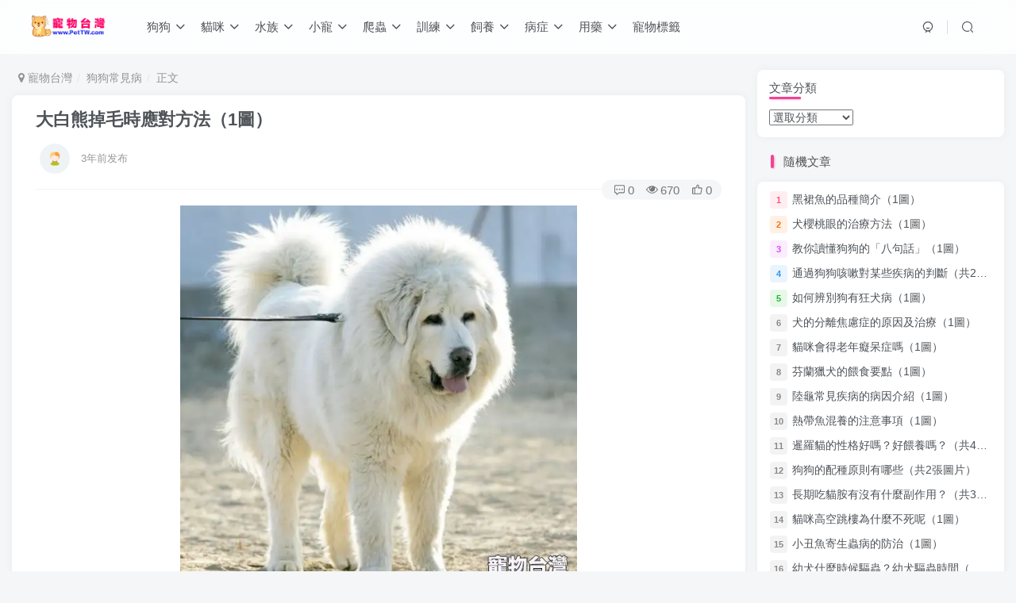

--- FILE ---
content_type: text/html; charset=UTF-8
request_url: https://www.pettw.com/18997.html
body_size: 15340
content:
<!DOCTYPE HTML>
<html>
<head>
	<meta charset="UTF-8">
	<link rel="dns-prefetch" href="//apps.bdimg.com">
	<meta http-equiv="X-UA-Compatible" content="IE=edge,chrome=1">
	<meta name="viewport" content="width=device-width, initial-scale=1.0, user-scalable=0, minimum-scale=1.0, maximum-scale=0.0">
	<meta http-equiv=”Cache-Control” content=”no-transform” />
	<meta http-equiv=”Cache-Control” content=”no-siteapp” />
	<title>大白熊掉毛時應對方法（1圖）-寵物台灣</title><meta name="keywords" content="狗狗常見病">
<meta name="description" content="大白熊   喜歡大白熊犬的朋友不要奢望這種狗狗不會掉毛，研究發現這種皮毛蓬鬆濃厚的大白熊犬也會脫毛的。而且脫毛分為正常的生理性脫毛和疾病性脫毛。與其它寵物狗一樣，季節氣候變化、內分泌失調、營養不良、皮膚病等等都會導致大白熊犬掉毛。那當大白熊犬掉毛是應該怎麼辦呢？  不用多說，大白熊犬掉毛的時候肯定是應該先及時的將環境中已經脫掉的毛髮及時清理掉拉。雖然大白熊犬在不斷的脫毛，而且季節氣候變化引起正常生">
	
<!--Plugin WP Missed Schedule 2013.1231.2013 Build 2014-09-13 Active - Tag 6707293c0218e2d8b7aa38d418ffa608-->

<!-- This website is patched against a big problem not solved from WordPress 2.5+ to date -->

<meta name='robots' content='max-image-preview:large' />
<link rel='dns-prefetch' href='//www.pettw.com' />
<link rel='dns-prefetch' href='//maxcdn.bootstrapcdn.com' />
<link rel='dns-prefetch' href='//s7.addthis.com' />
<link rel='dns-prefetch' href='//cdn.jsdelivr.net' />
<link rel='dns-prefetch' href='//s.w.org' />
<link rel='stylesheet' id='wp-block-library-css'  href='https://www.pettw.com/wp-includes/css/dist/block-library/style.min.css?ver=5.8.2' type='text/css' media='all' />
<link rel='stylesheet' id='_bootstrap-css'  href='//maxcdn.bootstrapcdn.com/bootstrap/3.3.7/css/bootstrap.min.css?ver=4.0.3' type='text/css' media='all' />
<link rel='stylesheet' id='_fontawesome-css'  href='//cdn.jsdelivr.net/npm/font-awesome@4.7.0/css/font-awesome.min.css?ver=4.0.3' type='text/css' media='all' />
<link rel='stylesheet' id='_main-css'  href='https://www.pettw.com/wp-content/themes/z403/css/main.css?ver=4.0.3' type='text/css' media='all' />
<link rel='stylesheet' id='addthis_all_pages-css'  href='https://www.pettw.com/wp-content/plugins/addthis/frontend/build/addthis_wordpress_public.min.css?ver=5.8.2' type='text/css' media='all' />
<script type='text/javascript' src='//code.jquery.com/jquery-1.9.1.min.js?ver=4.0.3' id='jquery-js'></script>
<script type='text/javascript' src='https://s7.addthis.com/js/300/addthis_widget.js?ver=5.8.2#pubid=wp-7bd63d343c4c10c5cbd86aa34e48cda9' id='addthis_widget-js'></script>
<link rel='shortcut icon' href='https://www.pettw.com/wp-content/themes/z403/img/favicon.png'><link rel='icon' href='https://www.pettw.com/wp-content/themes/z403/img/favicon.png'><link rel='apple-touch-icon-precomposed' href='https://www.pettw.com/wp-content/themes/z403/img/icon.png'><meta name='msapplication-TileImage' content='https://www.pettw.com/wp-content/themes/z403/img/icon.png'><style>:root{--mian-max-width:1400px;}@media (max-width:640px) {
		.meta-right .meta-view{
			display: unset !important;
		}
	}</style>
<!--HEADER_CODE_START-->
<script async src="https://pagead2.googlesyndication.com/pagead/js/adsbygoogle.js?client=ca-pub-4008690824127071"
     crossorigin="anonymous"></script>
<!--HEADER_CODE_END-->
<meta name='apple-mobile-web-app-title' content='寵物台灣'><!--[if IE]><script src="https://www.pettw.com/wp-content/themes/z403/js/libs/html5.min.js"></script><![endif]--><script data-cfasync="false" type="text/javascript">if (window.addthis_product === undefined) { window.addthis_product = "wpp"; } if (window.wp_product_version === undefined) { window.wp_product_version = "wpp-6.2.6"; } if (window.addthis_share === undefined) { window.addthis_share = {}; } if (window.addthis_config === undefined) { window.addthis_config = {"data_track_clickback":true,"ignore_server_config":true,"ui_atversion":300}; } if (window.addthis_layers === undefined) { window.addthis_layers = {}; } if (window.addthis_layers_tools === undefined) { window.addthis_layers_tools = [{"share":{"counts":"none","numPreferredServices":5,"mobile":false,"position":"right","theme":"transparent","services":"facebook,wechat,sinaweibo,lineme,twitter,whatsapp,addthis"},"sharedock":{"counts":"none","numPreferredServices":5,"mobileButtonSize":"large","position":"bottom","theme":"transparent","services":"facebook,wechat,sinaweibo,lineme,twitter,whatsapp,addthis"}}]; } else { window.addthis_layers_tools.push({"share":{"counts":"none","numPreferredServices":5,"mobile":false,"position":"right","theme":"transparent","services":"facebook,wechat,sinaweibo,lineme,twitter,whatsapp,addthis"},"sharedock":{"counts":"none","numPreferredServices":5,"mobileButtonSize":"large","position":"bottom","theme":"transparent","services":"facebook,wechat,sinaweibo,lineme,twitter,whatsapp,addthis"}});  } if (window.addthis_plugin_info === undefined) { window.addthis_plugin_info = {"info_status":"enabled","cms_name":"WordPress","plugin_name":"Share Buttons by AddThis","plugin_version":"6.2.6","plugin_mode":"WordPress","anonymous_profile_id":"wp-7bd63d343c4c10c5cbd86aa34e48cda9","page_info":{"template":"posts","post_type":""},"sharing_enabled_on_post_via_metabox":false}; } 
                    (function() {
                      var first_load_interval_id = setInterval(function () {
                        if (typeof window.addthis !== 'undefined') {
                          window.clearInterval(first_load_interval_id);
                          if (typeof window.addthis_layers !== 'undefined' && Object.getOwnPropertyNames(window.addthis_layers).length > 0) {
                            window.addthis.layers(window.addthis_layers);
                          }
                          if (Array.isArray(window.addthis_layers_tools)) {
                            for (i = 0; i < window.addthis_layers_tools.length; i++) {
                              window.addthis.layers(window.addthis_layers_tools[i]);
                            }
                          }
                        }
                     },1000)
                    }());
                </script>	</head>
<body class="post-template-default single single-post postid-18997 single-format-standard white-theme nav-fixed site-layout-2">
		<header class="header header-layout-1">
		<nav class="navbar navbar-top center">
			<div class="container-fluid container-header">
				<div class="navbar-header">
			<div class="navbar-brand"><a class="navbar-logo" href="https://www.pettw.com" title="寵物台灣 - 寵物狗狗飼養,貓咪訓練,寵物養護知識"><img src="https://www.pettw.com/wp-content/themes/z403/img/logo.png" switch-src="https://www.pettw.com/wp-content/themes/z403/img/logo.png" alt="寵物台灣 - 寵物狗狗飼養,貓咪訓練,寵物養護知識" height="50">
			</a></div>
			<button type="button" data-toggle-class data-target=".mobile-navbar" class="navbar-toggle"><i data-class="icon em12" data-viewBox="0 0 1024 1024" data-svg="menu" aria-hidden="true"></i></button><button type="button" data-toggle-class data-target=".navbar-search" class="navbar-toggle"><i data-class="icon" data-viewBox="0 0 1024 1024" data-svg="search" aria-hidden="true"></i></button>
		</div>				<div class="collapse navbar-collapse">
					<ul class="nav navbar-nav"><li id="menu-item-2433" class="menu-item menu-item-type-taxonomy menu-item-object-category menu-item-has-children menu-item-2433"><a href="https://www.pettw.com/dog">狗狗</a>
<ul class="sub-menu">
	<li id="menu-item-2457" class="menu-item menu-item-type-taxonomy menu-item-object-category menu-item-2457"><a href="https://www.pettw.com/dog">狗狗品種</a></li>
	<li id="menu-item-2432" class="menu-item menu-item-type-taxonomy menu-item-object-category menu-item-2432"><a href="https://www.pettw.com/dogcrb">狗狗傳染病</a></li>
	<li id="menu-item-2434" class="menu-item menu-item-type-taxonomy menu-item-object-category current-post-ancestor current-menu-parent current-post-parent menu-item-2434"><a href="https://www.pettw.com/dogcjb">狗狗常見病</a></li>
	<li id="menu-item-2435" class="menu-item menu-item-type-taxonomy menu-item-object-category menu-item-2435"><a href="https://www.pettw.com/dogyqsy">狗狗幼犬飼養</a></li>
	<li id="menu-item-2436" class="menu-item menu-item-type-taxonomy menu-item-object-category menu-item-2436"><a href="https://www.pettw.com/dogcqsy">狗狗成犬飼養</a></li>
	<li id="menu-item-2437" class="menu-item menu-item-type-taxonomy menu-item-object-category menu-item-2437"><a href="https://www.pettw.com/dogjqxl">狗狗技巧訓練</a></li>
	<li id="menu-item-2438" class="menu-item menu-item-type-taxonomy menu-item-object-category menu-item-2438"><a href="https://www.pettw.com/dogyycs">狗狗用藥常識</a></li>
	<li id="menu-item-2439" class="menu-item menu-item-type-taxonomy menu-item-object-category menu-item-2439"><a href="https://www.pettw.com/dogpfb">狗狗皮膚病</a></li>
	<li id="menu-item-2440" class="menu-item menu-item-type-taxonomy menu-item-object-category menu-item-2440"><a href="https://www.pettw.com/dogfz">狗狗繁殖</a></li>
	<li id="menu-item-2441" class="menu-item menu-item-type-taxonomy menu-item-object-category menu-item-2441"><a href="https://www.pettw.com/dogmr">狗狗美容</a></li>
	<li id="menu-item-2442" class="menu-item menu-item-type-taxonomy menu-item-object-category menu-item-2442"><a href="https://www.pettw.com/dogxwxl">狗狗行為訓練</a></li>
</ul>
</li>
<li id="menu-item-2444" class="menu-item menu-item-type-taxonomy menu-item-object-category menu-item-has-children menu-item-2444"><a href="https://www.pettw.com/cat">貓咪</a>
<ul class="sub-menu">
	<li id="menu-item-2458" class="menu-item menu-item-type-taxonomy menu-item-object-category menu-item-2458"><a href="https://www.pettw.com/cat">貓咪品種</a></li>
	<li id="menu-item-2443" class="menu-item menu-item-type-taxonomy menu-item-object-category menu-item-2443"><a href="https://www.pettw.com/catcrb">貓咪傳染病</a></li>
	<li id="menu-item-2445" class="menu-item menu-item-type-taxonomy menu-item-object-category menu-item-2445"><a href="https://www.pettw.com/catcjb">貓咪常見病</a></li>
	<li id="menu-item-2446" class="menu-item menu-item-type-taxonomy menu-item-object-category menu-item-2446"><a href="https://www.pettw.com/catymsy">貓咪幼貓飼養</a></li>
	<li id="menu-item-2447" class="menu-item menu-item-type-taxonomy menu-item-object-category menu-item-2447"><a href="https://www.pettw.com/catcmsy">貓咪成貓飼養</a></li>
	<li id="menu-item-2448" class="menu-item menu-item-type-taxonomy menu-item-object-category menu-item-2448"><a href="https://www.pettw.com/catjqxl">貓咪技巧訓練</a></li>
	<li id="menu-item-2450" class="menu-item menu-item-type-taxonomy menu-item-object-category menu-item-2450"><a href="https://www.pettw.com/catpfb">貓咪皮膚病</a></li>
	<li id="menu-item-2451" class="menu-item menu-item-type-taxonomy menu-item-object-category menu-item-2451"><a href="https://www.pettw.com/catjzxl">貓咪糾正訓練</a></li>
	<li id="menu-item-2452" class="menu-item menu-item-type-taxonomy menu-item-object-category menu-item-2452"><a href="https://www.pettw.com/catfz">貓咪繁殖</a></li>
	<li id="menu-item-2453" class="menu-item menu-item-type-taxonomy menu-item-object-category menu-item-2453"><a href="https://www.pettw.com/catmr">貓咪美容</a></li>
	<li id="menu-item-2449" class="menu-item menu-item-type-taxonomy menu-item-object-category menu-item-2449"><a href="https://www.pettw.com/catyycs">貓咪用藥常識</a></li>
</ul>
</li>
<li id="menu-item-2417" class="menu-item menu-item-type-taxonomy menu-item-object-category menu-item-has-children menu-item-2417"><a href="https://www.pettw.com/szpz">水族</a>
<ul class="sub-menu">
	<li id="menu-item-2455" class="menu-item menu-item-type-taxonomy menu-item-object-category menu-item-2455"><a href="https://www.pettw.com/szpz">水族品種</a></li>
	<li id="menu-item-2418" class="menu-item menu-item-type-taxonomy menu-item-object-category menu-item-2418"><a href="https://www.pettw.com/szqc">水族器材</a></li>
	<li id="menu-item-2419" class="menu-item menu-item-type-taxonomy menu-item-object-category menu-item-2419"><a href="https://www.pettw.com/szcjjb">水族常見疾病</a></li>
	<li id="menu-item-2420" class="menu-item menu-item-type-taxonomy menu-item-object-category menu-item-2420"><a href="https://www.pettw.com/szhj">水族環境</a></li>
	<li id="menu-item-2421" class="menu-item menu-item-type-taxonomy menu-item-object-category menu-item-2421"><a href="https://www.pettw.com/szyy">水族用藥</a></li>
	<li id="menu-item-2422" class="menu-item menu-item-type-taxonomy menu-item-object-category menu-item-2422"><a href="https://www.pettw.com/szfz">水族繁殖</a></li>
	<li id="menu-item-2423" class="menu-item menu-item-type-taxonomy menu-item-object-category menu-item-2423"><a href="https://www.pettw.com/szzj">水族造景</a></li>
	<li id="menu-item-2424" class="menu-item menu-item-type-taxonomy menu-item-object-category menu-item-2424"><a href="https://www.pettw.com/szws">水族餵食</a></li>
</ul>
</li>
<li id="menu-item-2410" class="menu-item menu-item-type-taxonomy menu-item-object-category menu-item-has-children menu-item-2410"><a href="https://www.pettw.com/xcpz">小寵</a>
<ul class="sub-menu">
	<li id="menu-item-2454" class="menu-item menu-item-type-taxonomy menu-item-object-category menu-item-2454"><a href="https://www.pettw.com/xcpz">小寵品種</a></li>
	<li id="menu-item-2409" class="menu-item menu-item-type-taxonomy menu-item-object-category menu-item-2409"><a href="https://www.pettw.com/tzxl">兔子訓練</a></li>
	<li id="menu-item-2411" class="menu-item menu-item-type-taxonomy menu-item-object-category menu-item-2411"><a href="https://www.pettw.com/xccjjb">小寵常見疾病</a></li>
	<li id="menu-item-2412" class="menu-item menu-item-type-taxonomy menu-item-object-category menu-item-2412"><a href="https://www.pettw.com/xchj">小寵環境</a></li>
	<li id="menu-item-2413" class="menu-item menu-item-type-taxonomy menu-item-object-category menu-item-2413"><a href="https://www.pettw.com/xcyy">小寵用藥常識</a></li>
	<li id="menu-item-2414" class="menu-item menu-item-type-taxonomy menu-item-object-category menu-item-2414"><a href="https://www.pettw.com/xcfz">小寵繁殖</a></li>
	<li id="menu-item-2415" class="menu-item menu-item-type-taxonomy menu-item-object-category menu-item-2415"><a href="https://www.pettw.com/xcyh">小寵養護</a></li>
	<li id="menu-item-2416" class="menu-item menu-item-type-taxonomy menu-item-object-category menu-item-2416"><a href="https://www.pettw.com/xcws">小寵餵食</a></li>
</ul>
</li>
<li id="menu-item-2425" class="menu-item menu-item-type-taxonomy menu-item-object-category menu-item-has-children menu-item-2425"><a href="https://www.pettw.com/pc">爬蟲</a>
<ul class="sub-menu">
	<li id="menu-item-2456" class="menu-item menu-item-type-taxonomy menu-item-object-category menu-item-2456"><a href="https://www.pettw.com/pc">爬蟲品種</a></li>
	<li id="menu-item-2426" class="menu-item menu-item-type-taxonomy menu-item-object-category menu-item-2426"><a href="https://www.pettw.com/pccjjb">爬蟲常見疾病</a></li>
	<li id="menu-item-2427" class="menu-item menu-item-type-taxonomy menu-item-object-category menu-item-2427"><a href="https://www.pettw.com/pchj">爬蟲環境</a></li>
	<li id="menu-item-2428" class="menu-item menu-item-type-taxonomy menu-item-object-category menu-item-2428"><a href="https://www.pettw.com/pcyycs">爬蟲用藥常識</a></li>
	<li id="menu-item-2429" class="menu-item menu-item-type-taxonomy menu-item-object-category menu-item-2429"><a href="https://www.pettw.com/pcfz">爬蟲繁殖</a></li>
	<li id="menu-item-2430" class="menu-item menu-item-type-taxonomy menu-item-object-category menu-item-2430"><a href="https://www.pettw.com/pcyh">爬蟲養護經驗</a></li>
	<li id="menu-item-2431" class="menu-item menu-item-type-taxonomy menu-item-object-category menu-item-2431"><a href="https://www.pettw.com/pcws">爬蟲餵食</a></li>
</ul>
</li>
<li id="menu-item-2469" class="menu-item menu-item-type-taxonomy menu-item-object-category menu-item-has-children menu-item-2469"><a href="https://www.pettw.com/dogjqxl">訓練</a>
<ul class="sub-menu">
	<li id="menu-item-2473" class="menu-item menu-item-type-taxonomy menu-item-object-category menu-item-2473"><a href="https://www.pettw.com/dogjqxl">狗狗技巧訓練</a></li>
	<li id="menu-item-2470" class="menu-item menu-item-type-taxonomy menu-item-object-category menu-item-2470"><a href="https://www.pettw.com/dogxwxl">狗狗行為訓練</a></li>
	<li id="menu-item-2471" class="menu-item menu-item-type-taxonomy menu-item-object-category menu-item-2471"><a href="https://www.pettw.com/catjqxl">貓咪技巧訓練</a></li>
	<li id="menu-item-2472" class="menu-item menu-item-type-taxonomy menu-item-object-category menu-item-2472"><a href="https://www.pettw.com/catjzxl">貓咪糾正訓練</a></li>
	<li id="menu-item-2468" class="menu-item menu-item-type-taxonomy menu-item-object-category menu-item-2468"><a href="https://www.pettw.com/tzxl">兔子訓練</a></li>
</ul>
</li>
<li id="menu-item-2481" class="menu-item menu-item-type-taxonomy menu-item-object-category menu-item-has-children menu-item-2481"><a href="https://www.pettw.com/dogcqsy">飼養</a>
<ul class="sub-menu">
	<li id="menu-item-2478" class="menu-item menu-item-type-taxonomy menu-item-object-category menu-item-2478"><a href="https://www.pettw.com/dogcqsy">狗狗成犬飼養</a></li>
	<li id="menu-item-2477" class="menu-item menu-item-type-taxonomy menu-item-object-category menu-item-2477"><a href="https://www.pettw.com/dogyqsy">狗狗幼犬飼養</a></li>
	<li id="menu-item-2480" class="menu-item menu-item-type-taxonomy menu-item-object-category menu-item-2480"><a href="https://www.pettw.com/catcmsy">貓咪成貓飼養</a></li>
	<li id="menu-item-2479" class="menu-item menu-item-type-taxonomy menu-item-object-category menu-item-2479"><a href="https://www.pettw.com/catymsy">貓咪幼貓飼養</a></li>
	<li id="menu-item-2474" class="menu-item menu-item-type-taxonomy menu-item-object-category menu-item-2474"><a href="https://www.pettw.com/xcws">小寵餵食</a></li>
	<li id="menu-item-2475" class="menu-item menu-item-type-taxonomy menu-item-object-category menu-item-2475"><a href="https://www.pettw.com/szws">水族餵食</a></li>
	<li id="menu-item-2476" class="menu-item menu-item-type-taxonomy menu-item-object-category menu-item-2476"><a href="https://www.pettw.com/pcws">爬蟲餵食</a></li>
</ul>
</li>
<li id="menu-item-2497" class="menu-item menu-item-type-taxonomy menu-item-object-category current-post-ancestor current-menu-parent current-post-parent menu-item-has-children menu-item-2497"><a href="https://www.pettw.com/dogcjb">病症</a>
<ul class="sub-menu">
	<li id="menu-item-2492" class="menu-item menu-item-type-taxonomy menu-item-object-category current-post-ancestor current-menu-parent current-post-parent menu-item-2492"><a href="https://www.pettw.com/dogcjb">狗狗常見病</a></li>
	<li id="menu-item-2491" class="menu-item menu-item-type-taxonomy menu-item-object-category menu-item-2491"><a href="https://www.pettw.com/dogcrb">狗狗傳染病</a></li>
	<li id="menu-item-2493" class="menu-item menu-item-type-taxonomy menu-item-object-category menu-item-2493"><a href="https://www.pettw.com/dogpfb">狗狗皮膚病</a></li>
	<li id="menu-item-2495" class="menu-item menu-item-type-taxonomy menu-item-object-category menu-item-2495"><a href="https://www.pettw.com/catcjb">貓咪常見病</a></li>
	<li id="menu-item-2494" class="menu-item menu-item-type-taxonomy menu-item-object-category menu-item-2494"><a href="https://www.pettw.com/catcrb">貓咪傳染病</a></li>
	<li id="menu-item-2496" class="menu-item menu-item-type-taxonomy menu-item-object-category menu-item-2496"><a href="https://www.pettw.com/catpfb">貓咪皮膚病</a></li>
	<li id="menu-item-2488" class="menu-item menu-item-type-taxonomy menu-item-object-category menu-item-2488"><a href="https://www.pettw.com/xccjjb">小寵常見疾病</a></li>
	<li id="menu-item-2489" class="menu-item menu-item-type-taxonomy menu-item-object-category menu-item-2489"><a href="https://www.pettw.com/szcjjb">水族常見疾病</a></li>
	<li id="menu-item-2490" class="menu-item menu-item-type-taxonomy menu-item-object-category menu-item-2490"><a href="https://www.pettw.com/pccjjb">爬蟲常見疾病</a></li>
</ul>
</li>
<li id="menu-item-2487" class="menu-item menu-item-type-taxonomy menu-item-object-category menu-item-has-children menu-item-2487"><a href="https://www.pettw.com/dogyycs">用藥</a>
<ul class="sub-menu">
	<li id="menu-item-2485" class="menu-item menu-item-type-taxonomy menu-item-object-category menu-item-2485"><a href="https://www.pettw.com/dogyycs">狗狗用藥常識</a></li>
	<li id="menu-item-2486" class="menu-item menu-item-type-taxonomy menu-item-object-category menu-item-2486"><a href="https://www.pettw.com/catyycs">貓咪用藥常識</a></li>
	<li id="menu-item-2482" class="menu-item menu-item-type-taxonomy menu-item-object-category menu-item-2482"><a href="https://www.pettw.com/xcyy">小寵用藥常識</a></li>
	<li id="menu-item-2484" class="menu-item menu-item-type-taxonomy menu-item-object-category menu-item-2484"><a href="https://www.pettw.com/pcyycs">爬蟲用藥常識</a></li>
	<li id="menu-item-2483" class="menu-item menu-item-type-taxonomy menu-item-object-category menu-item-2483"><a href="https://www.pettw.com/szyy">水族用藥</a></li>
</ul>
</li>
<li id="menu-item-30530" class="menu-item menu-item-type-post_type menu-item-object-page menu-item-30530"><a href="https://www.pettw.com/tags">寵物標籤</a></li>
</ul>
	<div class="navbar-form navbar-right">
		<ul class="list-inline splitters relative">
			<li><a href="javascript:;" class="btn signin-loader"><i data-class="icon" data-viewBox="50 0 924 924" data-svg="user" aria-hidden="true"></i></a>
				<ul class="sub-menu">
				<div class="sub-user-box theme-box"><div class="text-center mb10 header-user-href"><a href="javascript:;" class="signin-loader"><div class="badg mb6 toggle-radius c-blue"><i data-class="icon" data-viewBox="50 0 924 924" data-svg="user" aria-hidden="true"></i></div><div class="c-blue">登錄</div></a><a href="javascript:;" class="signup-loader"><div class="badg mb6 toggle-radius c-green"><i data-class="icon" data-viewBox="0 0 1024 1024" data-svg="signup" aria-hidden="true"></i></div><div class="c-green">註冊</div></a><a target="_blank" href=""><div class="badg mb6 toggle-radius c-purple"><i data-class="icon" data-viewBox="0 0 1024 1024" data-svg="user_rp" aria-hidden="true"></i></div><div class="c-purple">找回密碼</div></a></div></div>
				</ul>
			</li><li class="relative">
				<a href="javascript:;" data-toggle-class data-target=".navbar-search" class="btn nav-search-btn"><i data-class="icon" data-viewBox="0 0 1024 1024" data-svg="search" aria-hidden="true"></i></a>
			</li>
		</ul>
	</div>				</div>

			</div>
		</nav>


	</header>

	<div class="fixed-body main-bg box-body navbar-search"><div class="theme-box"><button class="close" data-toggle-class data-target=".navbar-search" ><i data-svg="close" data-class="ic-close" data-viewbox="0 0 1024 1024"></i></button></div><div class="box-body">    <div class="search-input">
        <form method="get" class="relative line-form" action="https://www.pettw.com/">
                            <div class="search-input-cat option-dropdown splitters-this-r show-more-cat">
                    <span class="text-ellipsis" name="cat">選擇分類</span>
                    <input type="hidden" name="cat" tabindex="1" value="">
                                            <i class="fa fa-fw fa-sort ml6" aria-hidden="true"></i>
                        <div class="option-dropdown-items main-shadow radius8 main-bg scroll-y mini-scrollbar">
                            <a class="text-ellipsis"  data-for="cat" data-value="38">兔子訓練</a><a class="text-ellipsis"  data-for="cat" data-value="42">小寵品種</a><a class="text-ellipsis"  data-for="cat" data-value="40">小寵常見疾病</a><a class="text-ellipsis"  data-for="cat" data-value="39">小寵環境</a><a class="text-ellipsis"  data-for="cat" data-value="43">小寵用藥常識</a><a class="text-ellipsis"  data-for="cat" data-value="41">小寵繁殖</a><a class="text-ellipsis"  data-for="cat" data-value="44">小寵養護</a><a class="text-ellipsis"  data-for="cat" data-value="45">小寵餵食</a><a class="text-ellipsis"  data-for="cat" data-value="33">水族品種</a><a class="text-ellipsis"  data-for="cat" data-value="34">水族器材</a><a class="text-ellipsis"  data-for="cat" data-value="31">水族常見疾病</a><a class="text-ellipsis"  data-for="cat" data-value="30">水族環境</a><a class="text-ellipsis"  data-for="cat" data-value="35">水族用藥</a><a class="text-ellipsis"  data-for="cat" data-value="32">水族繁殖</a><a class="text-ellipsis"  data-for="cat" data-value="36">水族造景</a><a class="text-ellipsis"  data-for="cat" data-value="37">水族餵食</a><a class="text-ellipsis"  data-for="cat" data-value="23">爬蟲品種</a><a class="text-ellipsis"  data-for="cat" data-value="25">爬蟲常見疾病</a><a class="text-ellipsis"  data-for="cat" data-value="24">爬蟲環境</a><a class="text-ellipsis"  data-for="cat" data-value="27">爬蟲用藥常識</a><a class="text-ellipsis"  data-for="cat" data-value="26">爬蟲繁殖</a><a class="text-ellipsis"  data-for="cat" data-value="28">爬蟲養護經驗</a><a class="text-ellipsis"  data-for="cat" data-value="29">爬蟲餵食</a><a class="text-ellipsis"  data-for="cat" data-value="2">狗狗傳染病</a><a class="text-ellipsis"  data-for="cat" data-value="1">狗狗品種</a><a class="text-ellipsis"  data-for="cat" data-value="3">狗狗常見病</a><a class="text-ellipsis"  data-for="cat" data-value="11">狗狗幼犬飼養</a><a class="text-ellipsis"  data-for="cat" data-value="4">狗狗成犬飼養</a><a class="text-ellipsis"  data-for="cat" data-value="6">狗狗技巧訓練</a><a class="text-ellipsis"  data-for="cat" data-value="10">狗狗用藥常識</a><a class="text-ellipsis"  data-for="cat" data-value="8">狗狗皮膚病</a><a class="text-ellipsis"  data-for="cat" data-value="5">狗狗繁殖</a><a class="text-ellipsis"  data-for="cat" data-value="7">狗狗美容</a><a class="text-ellipsis"  data-for="cat" data-value="9">狗狗行為訓練</a><a class="text-ellipsis"  data-for="cat" data-value="13">貓咪傳染病</a><a class="text-ellipsis"  data-for="cat" data-value="12">貓咪品種</a><a class="text-ellipsis"  data-for="cat" data-value="14">貓咪常見病</a><a class="text-ellipsis"  data-for="cat" data-value="22">貓咪幼貓飼養</a><a class="text-ellipsis"  data-for="cat" data-value="15">貓咪成貓飼養</a><a class="text-ellipsis"  data-for="cat" data-value="18">貓咪技巧訓練</a><a class="text-ellipsis"  data-for="cat" data-value="21">貓咪用藥常識</a><a class="text-ellipsis"  data-for="cat" data-value="20">貓咪皮膚病</a><a class="text-ellipsis"  data-for="cat" data-value="17">貓咪糾正訓練</a><a class="text-ellipsis"  data-for="cat" data-value="16">貓咪繁殖</a><a class="text-ellipsis"  data-for="cat" data-value="19">貓咪美容</a>                        </div>
                                    </div>
                        <input type="text" name="s" class="line-form-input" tabindex="2" placeholder="金毛">
            <div class="abs-right muted-color">
                <button type="submit" tabindex="3" class="null"><i data-class="icon" data-viewBox="0 0 1024 1024" data-svg="search" aria-hidden="true"></i></button>
            </div>
            <i class="line-form-line"></i>
        </form>
            </div>
</div></div>	<div class="mobile-header">
		<nav  class="mobile-navbar visible-xs-block scroll-y mini-scrollbar top">
			<ul class="mobile-menus theme-box"><li class="menu-item menu-item-type-taxonomy menu-item-object-category menu-item-has-children menu-item-2433"><a href="https://www.pettw.com/dog">狗狗</a>
<ul class="sub-menu">
	<li class="menu-item menu-item-type-taxonomy menu-item-object-category menu-item-2457"><a href="https://www.pettw.com/dog">狗狗品種</a></li>
	<li class="menu-item menu-item-type-taxonomy menu-item-object-category menu-item-2432"><a href="https://www.pettw.com/dogcrb">狗狗傳染病</a></li>
	<li class="menu-item menu-item-type-taxonomy menu-item-object-category current-post-ancestor current-menu-parent current-post-parent menu-item-2434"><a href="https://www.pettw.com/dogcjb">狗狗常見病</a></li>
	<li class="menu-item menu-item-type-taxonomy menu-item-object-category menu-item-2435"><a href="https://www.pettw.com/dogyqsy">狗狗幼犬飼養</a></li>
	<li class="menu-item menu-item-type-taxonomy menu-item-object-category menu-item-2436"><a href="https://www.pettw.com/dogcqsy">狗狗成犬飼養</a></li>
	<li class="menu-item menu-item-type-taxonomy menu-item-object-category menu-item-2437"><a href="https://www.pettw.com/dogjqxl">狗狗技巧訓練</a></li>
	<li class="menu-item menu-item-type-taxonomy menu-item-object-category menu-item-2438"><a href="https://www.pettw.com/dogyycs">狗狗用藥常識</a></li>
	<li class="menu-item menu-item-type-taxonomy menu-item-object-category menu-item-2439"><a href="https://www.pettw.com/dogpfb">狗狗皮膚病</a></li>
	<li class="menu-item menu-item-type-taxonomy menu-item-object-category menu-item-2440"><a href="https://www.pettw.com/dogfz">狗狗繁殖</a></li>
	<li class="menu-item menu-item-type-taxonomy menu-item-object-category menu-item-2441"><a href="https://www.pettw.com/dogmr">狗狗美容</a></li>
	<li class="menu-item menu-item-type-taxonomy menu-item-object-category menu-item-2442"><a href="https://www.pettw.com/dogxwxl">狗狗行為訓練</a></li>
</ul>
</li>
<li class="menu-item menu-item-type-taxonomy menu-item-object-category menu-item-has-children menu-item-2444"><a href="https://www.pettw.com/cat">貓咪</a>
<ul class="sub-menu">
	<li class="menu-item menu-item-type-taxonomy menu-item-object-category menu-item-2458"><a href="https://www.pettw.com/cat">貓咪品種</a></li>
	<li class="menu-item menu-item-type-taxonomy menu-item-object-category menu-item-2443"><a href="https://www.pettw.com/catcrb">貓咪傳染病</a></li>
	<li class="menu-item menu-item-type-taxonomy menu-item-object-category menu-item-2445"><a href="https://www.pettw.com/catcjb">貓咪常見病</a></li>
	<li class="menu-item menu-item-type-taxonomy menu-item-object-category menu-item-2446"><a href="https://www.pettw.com/catymsy">貓咪幼貓飼養</a></li>
	<li class="menu-item menu-item-type-taxonomy menu-item-object-category menu-item-2447"><a href="https://www.pettw.com/catcmsy">貓咪成貓飼養</a></li>
	<li class="menu-item menu-item-type-taxonomy menu-item-object-category menu-item-2448"><a href="https://www.pettw.com/catjqxl">貓咪技巧訓練</a></li>
	<li class="menu-item menu-item-type-taxonomy menu-item-object-category menu-item-2450"><a href="https://www.pettw.com/catpfb">貓咪皮膚病</a></li>
	<li class="menu-item menu-item-type-taxonomy menu-item-object-category menu-item-2451"><a href="https://www.pettw.com/catjzxl">貓咪糾正訓練</a></li>
	<li class="menu-item menu-item-type-taxonomy menu-item-object-category menu-item-2452"><a href="https://www.pettw.com/catfz">貓咪繁殖</a></li>
	<li class="menu-item menu-item-type-taxonomy menu-item-object-category menu-item-2453"><a href="https://www.pettw.com/catmr">貓咪美容</a></li>
	<li class="menu-item menu-item-type-taxonomy menu-item-object-category menu-item-2449"><a href="https://www.pettw.com/catyycs">貓咪用藥常識</a></li>
</ul>
</li>
<li class="menu-item menu-item-type-taxonomy menu-item-object-category menu-item-has-children menu-item-2417"><a href="https://www.pettw.com/szpz">水族</a>
<ul class="sub-menu">
	<li class="menu-item menu-item-type-taxonomy menu-item-object-category menu-item-2455"><a href="https://www.pettw.com/szpz">水族品種</a></li>
	<li class="menu-item menu-item-type-taxonomy menu-item-object-category menu-item-2418"><a href="https://www.pettw.com/szqc">水族器材</a></li>
	<li class="menu-item menu-item-type-taxonomy menu-item-object-category menu-item-2419"><a href="https://www.pettw.com/szcjjb">水族常見疾病</a></li>
	<li class="menu-item menu-item-type-taxonomy menu-item-object-category menu-item-2420"><a href="https://www.pettw.com/szhj">水族環境</a></li>
	<li class="menu-item menu-item-type-taxonomy menu-item-object-category menu-item-2421"><a href="https://www.pettw.com/szyy">水族用藥</a></li>
	<li class="menu-item menu-item-type-taxonomy menu-item-object-category menu-item-2422"><a href="https://www.pettw.com/szfz">水族繁殖</a></li>
	<li class="menu-item menu-item-type-taxonomy menu-item-object-category menu-item-2423"><a href="https://www.pettw.com/szzj">水族造景</a></li>
	<li class="menu-item menu-item-type-taxonomy menu-item-object-category menu-item-2424"><a href="https://www.pettw.com/szws">水族餵食</a></li>
</ul>
</li>
<li class="menu-item menu-item-type-taxonomy menu-item-object-category menu-item-has-children menu-item-2410"><a href="https://www.pettw.com/xcpz">小寵</a>
<ul class="sub-menu">
	<li class="menu-item menu-item-type-taxonomy menu-item-object-category menu-item-2454"><a href="https://www.pettw.com/xcpz">小寵品種</a></li>
	<li class="menu-item menu-item-type-taxonomy menu-item-object-category menu-item-2409"><a href="https://www.pettw.com/tzxl">兔子訓練</a></li>
	<li class="menu-item menu-item-type-taxonomy menu-item-object-category menu-item-2411"><a href="https://www.pettw.com/xccjjb">小寵常見疾病</a></li>
	<li class="menu-item menu-item-type-taxonomy menu-item-object-category menu-item-2412"><a href="https://www.pettw.com/xchj">小寵環境</a></li>
	<li class="menu-item menu-item-type-taxonomy menu-item-object-category menu-item-2413"><a href="https://www.pettw.com/xcyy">小寵用藥常識</a></li>
	<li class="menu-item menu-item-type-taxonomy menu-item-object-category menu-item-2414"><a href="https://www.pettw.com/xcfz">小寵繁殖</a></li>
	<li class="menu-item menu-item-type-taxonomy menu-item-object-category menu-item-2415"><a href="https://www.pettw.com/xcyh">小寵養護</a></li>
	<li class="menu-item menu-item-type-taxonomy menu-item-object-category menu-item-2416"><a href="https://www.pettw.com/xcws">小寵餵食</a></li>
</ul>
</li>
<li class="menu-item menu-item-type-taxonomy menu-item-object-category menu-item-has-children menu-item-2425"><a href="https://www.pettw.com/pc">爬蟲</a>
<ul class="sub-menu">
	<li class="menu-item menu-item-type-taxonomy menu-item-object-category menu-item-2456"><a href="https://www.pettw.com/pc">爬蟲品種</a></li>
	<li class="menu-item menu-item-type-taxonomy menu-item-object-category menu-item-2426"><a href="https://www.pettw.com/pccjjb">爬蟲常見疾病</a></li>
	<li class="menu-item menu-item-type-taxonomy menu-item-object-category menu-item-2427"><a href="https://www.pettw.com/pchj">爬蟲環境</a></li>
	<li class="menu-item menu-item-type-taxonomy menu-item-object-category menu-item-2428"><a href="https://www.pettw.com/pcyycs">爬蟲用藥常識</a></li>
	<li class="menu-item menu-item-type-taxonomy menu-item-object-category menu-item-2429"><a href="https://www.pettw.com/pcfz">爬蟲繁殖</a></li>
	<li class="menu-item menu-item-type-taxonomy menu-item-object-category menu-item-2430"><a href="https://www.pettw.com/pcyh">爬蟲養護經驗</a></li>
	<li class="menu-item menu-item-type-taxonomy menu-item-object-category menu-item-2431"><a href="https://www.pettw.com/pcws">爬蟲餵食</a></li>
</ul>
</li>
<li class="menu-item menu-item-type-taxonomy menu-item-object-category menu-item-has-children menu-item-2469"><a href="https://www.pettw.com/dogjqxl">訓練</a>
<ul class="sub-menu">
	<li class="menu-item menu-item-type-taxonomy menu-item-object-category menu-item-2473"><a href="https://www.pettw.com/dogjqxl">狗狗技巧訓練</a></li>
	<li class="menu-item menu-item-type-taxonomy menu-item-object-category menu-item-2470"><a href="https://www.pettw.com/dogxwxl">狗狗行為訓練</a></li>
	<li class="menu-item menu-item-type-taxonomy menu-item-object-category menu-item-2471"><a href="https://www.pettw.com/catjqxl">貓咪技巧訓練</a></li>
	<li class="menu-item menu-item-type-taxonomy menu-item-object-category menu-item-2472"><a href="https://www.pettw.com/catjzxl">貓咪糾正訓練</a></li>
	<li class="menu-item menu-item-type-taxonomy menu-item-object-category menu-item-2468"><a href="https://www.pettw.com/tzxl">兔子訓練</a></li>
</ul>
</li>
<li class="menu-item menu-item-type-taxonomy menu-item-object-category menu-item-has-children menu-item-2481"><a href="https://www.pettw.com/dogcqsy">飼養</a>
<ul class="sub-menu">
	<li class="menu-item menu-item-type-taxonomy menu-item-object-category menu-item-2478"><a href="https://www.pettw.com/dogcqsy">狗狗成犬飼養</a></li>
	<li class="menu-item menu-item-type-taxonomy menu-item-object-category menu-item-2477"><a href="https://www.pettw.com/dogyqsy">狗狗幼犬飼養</a></li>
	<li class="menu-item menu-item-type-taxonomy menu-item-object-category menu-item-2480"><a href="https://www.pettw.com/catcmsy">貓咪成貓飼養</a></li>
	<li class="menu-item menu-item-type-taxonomy menu-item-object-category menu-item-2479"><a href="https://www.pettw.com/catymsy">貓咪幼貓飼養</a></li>
	<li class="menu-item menu-item-type-taxonomy menu-item-object-category menu-item-2474"><a href="https://www.pettw.com/xcws">小寵餵食</a></li>
	<li class="menu-item menu-item-type-taxonomy menu-item-object-category menu-item-2475"><a href="https://www.pettw.com/szws">水族餵食</a></li>
	<li class="menu-item menu-item-type-taxonomy menu-item-object-category menu-item-2476"><a href="https://www.pettw.com/pcws">爬蟲餵食</a></li>
</ul>
</li>
<li class="menu-item menu-item-type-taxonomy menu-item-object-category current-post-ancestor current-menu-parent current-post-parent menu-item-has-children menu-item-2497"><a href="https://www.pettw.com/dogcjb">病症</a>
<ul class="sub-menu">
	<li class="menu-item menu-item-type-taxonomy menu-item-object-category current-post-ancestor current-menu-parent current-post-parent menu-item-2492"><a href="https://www.pettw.com/dogcjb">狗狗常見病</a></li>
	<li class="menu-item menu-item-type-taxonomy menu-item-object-category menu-item-2491"><a href="https://www.pettw.com/dogcrb">狗狗傳染病</a></li>
	<li class="menu-item menu-item-type-taxonomy menu-item-object-category menu-item-2493"><a href="https://www.pettw.com/dogpfb">狗狗皮膚病</a></li>
	<li class="menu-item menu-item-type-taxonomy menu-item-object-category menu-item-2495"><a href="https://www.pettw.com/catcjb">貓咪常見病</a></li>
	<li class="menu-item menu-item-type-taxonomy menu-item-object-category menu-item-2494"><a href="https://www.pettw.com/catcrb">貓咪傳染病</a></li>
	<li class="menu-item menu-item-type-taxonomy menu-item-object-category menu-item-2496"><a href="https://www.pettw.com/catpfb">貓咪皮膚病</a></li>
	<li class="menu-item menu-item-type-taxonomy menu-item-object-category menu-item-2488"><a href="https://www.pettw.com/xccjjb">小寵常見疾病</a></li>
	<li class="menu-item menu-item-type-taxonomy menu-item-object-category menu-item-2489"><a href="https://www.pettw.com/szcjjb">水族常見疾病</a></li>
	<li class="menu-item menu-item-type-taxonomy menu-item-object-category menu-item-2490"><a href="https://www.pettw.com/pccjjb">爬蟲常見疾病</a></li>
</ul>
</li>
<li class="menu-item menu-item-type-taxonomy menu-item-object-category menu-item-has-children menu-item-2487"><a href="https://www.pettw.com/dogyycs">用藥</a>
<ul class="sub-menu">
	<li class="menu-item menu-item-type-taxonomy menu-item-object-category menu-item-2485"><a href="https://www.pettw.com/dogyycs">狗狗用藥常識</a></li>
	<li class="menu-item menu-item-type-taxonomy menu-item-object-category menu-item-2486"><a href="https://www.pettw.com/catyycs">貓咪用藥常識</a></li>
	<li class="menu-item menu-item-type-taxonomy menu-item-object-category menu-item-2482"><a href="https://www.pettw.com/xcyy">小寵用藥常識</a></li>
	<li class="menu-item menu-item-type-taxonomy menu-item-object-category menu-item-2484"><a href="https://www.pettw.com/pcyycs">爬蟲用藥常識</a></li>
	<li class="menu-item menu-item-type-taxonomy menu-item-object-category menu-item-2483"><a href="https://www.pettw.com/szyy">水族用藥</a></li>
</ul>
</li>
<li class="menu-item menu-item-type-post_type menu-item-object-page menu-item-30530"><a href="https://www.pettw.com/tags">寵物標籤</a></li>
</ul><div class="posts-nav-box" data-title="文章目錄"></div><div class="sub-user-box theme-box"><div class="text-center mb10 header-user-href"><a href="javascript:;" class="signin-loader"><div class="badg mb6 toggle-radius c-blue"><i data-class="icon" data-viewBox="50 0 924 924" data-svg="user" aria-hidden="true"></i></div><div class="c-blue">登錄</div></a><a href="javascript:;" class="signup-loader"><div class="badg mb6 toggle-radius c-green"><i data-class="icon" data-viewBox="0 0 1024 1024" data-svg="signup" aria-hidden="true"></i></div><div class="c-green">註冊</div></a><a target="_blank" href=""><div class="badg mb6 toggle-radius c-purple"><i data-class="icon" data-viewBox="0 0 1024 1024" data-svg="user_rp" aria-hidden="true"></i></div><div class="c-purple">找回密碼</div></a></div></div><div class="mobile-nav-widget"></div>		</nav>
		<div class="fixed-body" data-close=".mobile-navbar"></div>
	</div>
	
<div class="container fluid-widget"></div><main role="main" class="container">
    <div class="content-wrap">
        <div class="content-layout">
                                        <ul class="breadcrumb">
		<li><a href="https://www.pettw.com"><i class="fa fa-map-marker"></i> 寵物台灣</a></li><li>
		<a href="https://www.pettw.com/dogcjb">狗狗常見病</a> </li><li> 正文</li></ul>                <article class="article main-bg theme-box box-body radius8 main-shadow">
                        <div class="article-header theme-box clearfix">
                    <div class="article-title em12">
                <a href="https://www.pettw.com/18997.html">大白熊掉毛時應對方法（1圖）</a>
            </div>
                <div class="article-avatar">
            <ul class="list-inline">
                <li>
                    <div class="avatar-img"><img alt='' src="https://www.pettw.com/wp-content/themes/z403/img/avatar-default.png" data-src='//www.pettw.com/wp-content/themes/z403/img/avatar-default.png' class='lazyload avatar avatar-96' height='96' width='96' /></div>
                </li>
                <li>
                    <dl>
                        <dt class="avatar-name"> <a href="https://www.pettw.com/author/0">
                                                            </a></dt>
                        <dd class="meta-time em09 muted-2-color"><span data-toggle="tooltip" data-placement="bottom" title="2023年11月26日 09:14发布">3年前发布</span></dd>
                    </dl>
                </li>
                <li class="avatar-button">
                                                        </li>
            </ul>
            <div class="relative">
                <i class="line-form-line"></i>
                                    <div class="article-meta abs-right muted-color radius">
                        <item class="meta-comm"><a data-toggle="tooltip" title="去評論" href="https://www.pettw.com/18997.html#respond"><i data-class="icon" data-viewBox="0 0 1024 1024" data-svg="comment" aria-hidden="true"></i>0</a></item><item class="meta-view"><i data-class="icon" data-viewBox="0 0 1024 1024" data-svg="view" aria-hidden="true"></i>670</item><item class="meta-like"><i data-class="icon" data-viewBox="0 0 1024 1024" data-svg="like" aria-hidden="true"></i>0</item>                    </div>
                            </div>
        </div>
    </div>
                        <div class="article-content" >
                <script async src="https://pagead2.googlesyndication.com/pagead/js/adsbygoogle.js"></script>        <div class="theme-box wp-posts-content">
            <div class="at-above-post addthis_tool" data-url="https://www.pettw.com/18997.html"></div><p></p>
<p style="text-align:center"><img loading="lazy" ptype="1" src="/imgs/dog/www.pettw.com_1823_img91931371111667.webp" border="0" hspace="0" vspace="0" width="500" height="490" style="width:500px;height:490px;" alt="大白熊掉毛時應對方法" title="大白熊掉毛時應對方法"/><br /> 大白熊 </p>
<p>　　喜歡大白熊犬的朋友不要奢望這種狗狗不會掉毛，研究發現這種皮毛蓬鬆濃厚的大白熊犬也會脫毛的。而且脫毛分為正常的生理性脫毛和疾病性脫毛。與其它寵物狗一樣，季節氣候變化、內分泌失調、營養不良、皮膚病等等都會導致大白熊犬掉毛。那當大白熊犬掉毛是應該怎麼辦呢？</p>
<p>　　不用多說，大白熊犬掉毛的時候肯定是應該先及時的將環境中已經脫掉的毛髮及時清理掉拉。雖然大白熊犬在不斷的脫毛，而且季節氣候變化引起正常生理性脫毛是無法避免的。但是為大白熊犬保持一個乾淨舒適的生活環境，還是主人應該做的哦。</p>
<p>　　在大白熊犬脫毛的時候，還應該及時的檢查狗狗到底是因為什麼原因脫毛的。翻開大白熊犬的皮毛仔細的檢查一番，看看是否有寄生蟲的身影。去寵物醫院做專業的身體檢查，看看是否是內分泌失調、皮膚病又或者是鹽分攝取過量或者是身體營養不良呢。</p>
<p>　　在找到根本原因之後就可以進行針對性的處理了。如果是皮膚病，簡單一點的話就按照獸醫的吩咐進行治療護理即可。而其它的原因，總結來說加強護理、飲食管理也就可以解決了。如，每天定時的餵食；準備營養豐富、均衡的食物來餵養，避免鹽分過量，營養不良的情況發生；同時從大白熊幼犬開始，就對其進行馴養，培養它養成良好的生活習慣，加強戶外的運動和鍛煉，避免內分泌失調的情況。堅持科學的管理和養護，讓大白熊犬健康成長，避免病理性脫毛症的發生。</p>
<p></p>
<!-- AddThis Advanced Settings above via filter on the_content --><!-- AddThis Advanced Settings below via filter on the_content --><!-- AddThis Advanced Settings generic via filter on the_content --><!-- AddThis Share Buttons above via filter on the_content --><!-- AddThis Share Buttons below via filter on the_content --><div class="at-below-post addthis_tool" data-url="https://www.pettw.com/18997.html"></div><!-- AddThis Share Buttons generic via filter on the_content -->                    </div>
        <script async src="https://pagead2.googlesyndication.com/pagead/js/adsbygoogle.js"></script>
        <div class="text-center theme-box muted-3-color box-body separator em09">THE END</div><div class="theme-box article-tags"><a class="but ml6 radius c-blue" title="查看更多分類文章" href="https://www.pettw.com/dogcjb"><i class="fa fa-folder-open-o" aria-hidden="true"></i>狗狗常見病</a><br></div><div class="text-center muted-3-color box-body em09">喜歡就支持一下吧</div><div class="text-center post-actions"><a href="javascript:;" class="action action-favorite signin-loader" data-pid="18997"><i data-class="icon" data-viewBox="0 0 1024 1024" data-svg="favorite" aria-hidden="true"></i><text>收藏<count>0</count></text></a></div>    </div>
                                    </article>
            
            
            
                <div class="theme-box" style="height:99px">
        <nav class="article-nav">
            <div class="main-bg box-body radius8 main-shadow">
                <a href="https://www.pettw.com/18996.html">
                    <p class="muted-2-color">
                        << 上一篇</p> <div class="text-ellipsis-2">
                            犬腦膜炎的症狀表現（1圖）            </div>
            </a>
    </div>
    <div class="main-bg box-body radius8 main-shadow">
        <a href="https://www.pettw.com/18998.html">
            <p class="muted-2-color">下一篇 >></p>
            <div class="text-ellipsis-2">
                狗狗嘔吐一定是生病嗎（1圖）            </div>
        </a>
    </div>
    </nav>

    </div>

            <div class="theme-box relates">
		<div class="box-body notop">
			<div class="title-theme">你可能也喜歡：</div>
			<div class="re-an"></div>
        </div><div class="box-body main-bg radius8 main-shadow relates-content"><ul class="no-thumb"><div class="posts-mini"><a target="_blank" class="item-thumbnail" href="https://www.pettw.com/19955.html"><img src="https://www.pettw.com/wp-content/themes/z403/img/thumbnail.svg" data-src="/imgs/dog/www.pettw.com_18567_img28721418198826.webp" alt="犬膀胱結石的病因分析（1圖）-寵物台灣" class="lazyload fit-cover radius8"></a><div class="posts-mini-con"><div class="item-heading text-ellipsis-2">
                        <a target="_blank" href="https://www.pettw.com/19955.html">犬膀胱結石的病因分析（1圖）<span class="focus-color"></span></a>
                        </div>
                        <div class="item-meta muted-3-color"><item class="meta-author"><a href="https://www.pettw.com/author/0"></a><span class="icon-spot">4月前</span></item></div></div></div><div class="posts-mini"><a target="_blank" class="item-thumbnail" href="https://www.pettw.com/19954.html"><img src="https://www.pettw.com/wp-content/themes/z403/img/thumbnail.svg" data-src="/imgs/dog/www.pettw.com_29063_imagick75441472634652.webp" alt="金毛狗身上都有什麼寄生蟲以及如何治療（1圖）-寵物台灣" class="lazyload fit-cover radius8"></a><div class="posts-mini-con"><div class="item-heading text-ellipsis-2">
                        <a target="_blank" href="https://www.pettw.com/19954.html">金毛狗身上都有什麼寄生蟲以及如何治療（1圖）<span class="focus-color"></span></a>
                        </div>
                        <div class="item-meta muted-3-color"><item class="meta-author"><a href="https://www.pettw.com/author/0"></a><span class="icon-spot">4月前</span></item></div></div></div><div class="posts-mini"><a target="_blank" class="item-thumbnail" href="https://www.pettw.com/19953.html"><img src="https://www.pettw.com/wp-content/themes/z403/img/thumbnail.svg" data-src="/imgs/dog/www.pettw.com_18997_img38741418977114.webp" alt="犬異食癖的治療方法（1圖）-寵物台灣" class="lazyload fit-cover radius8"></a><div class="posts-mini-con"><div class="item-heading text-ellipsis-2">
                        <a target="_blank" href="https://www.pettw.com/19953.html">犬異食癖的治療方法（1圖）<span class="focus-color"></span></a>
                        </div>
                        <div class="item-meta muted-3-color"><item class="meta-author"><a href="https://www.pettw.com/author/0"></a><span class="icon-spot">4月前</span></item></div></div></div><div class="posts-mini"><a target="_blank" class="item-thumbnail" href="https://www.pettw.com/19952.html"><img src="https://www.pettw.com/wp-content/themes/z403/img/thumbnail.svg" data-src="/imgs/dog/www.pettw.com_35687_imagick31431562314847.webp" alt="怎樣看出狗狗是不是健康？（共3張圖片）-寵物台灣" class="lazyload fit-cover radius8"></a><div class="posts-mini-con"><div class="item-heading text-ellipsis-2">
                        <a target="_blank" href="https://www.pettw.com/19952.html">怎樣看出狗狗是不是健康？（共3張圖片）<span class="focus-color"></span></a>
                        </div>
                        <div class="item-meta muted-3-color"><item class="meta-author"><a href="https://www.pettw.com/author/0"></a><span class="icon-spot">4月前</span></item></div></div></div><div class="posts-mini"><a target="_blank" class="item-thumbnail" href="https://www.pettw.com/19951.html"><img src="https://www.pettw.com/wp-content/themes/z403/img/thumbnail.svg" data-src="/imgs/dog/www.pettw.com_31241_imagick88381542855555.webp" alt="狗狗腸炎怎麼辦 狗狗腸炎治療方法介紹（共3張圖片）-寵物台灣" class="lazyload fit-cover radius8"></a><div class="posts-mini-con"><div class="item-heading text-ellipsis-2">
                        <a target="_blank" href="https://www.pettw.com/19951.html">狗狗腸炎怎麼辦 狗狗腸炎治療方法介紹（共3張圖片）<span class="focus-color"></span></a>
                        </div>
                        <div class="item-meta muted-3-color"><item class="meta-author"><a href="https://www.pettw.com/author/0"></a><span class="icon-spot">4月前</span></item></div></div></div><div class="posts-mini"><a target="_blank" class="item-thumbnail" href="https://www.pettw.com/19950.html"><img data-thumb="default" src="https://www.pettw.com/wp-content/themes/z403/img/thumbnail.svg" alt="狗狗胸膜炎症狀與防治措施-寵物台灣" class="fit-cover radius8"></a><div class="posts-mini-con"><div class="item-heading text-ellipsis-2">
                        <a target="_blank" href="https://www.pettw.com/19950.html">狗狗胸膜炎症狀與防治措施<span class="focus-color"></span></a>
                        </div>
                        <div class="item-meta muted-3-color"><item class="meta-author"><a href="https://www.pettw.com/author/0"></a><span class="icon-spot">4月前</span></item></div></div></div><div class="posts-mini"><a target="_blank" class="item-thumbnail" href="https://www.pettw.com/19949.html"><img src="https://www.pettw.com/wp-content/themes/z403/img/thumbnail.svg" data-src="/imgs/dog/www.pettw.com_6761_img67231393839081.webp" alt="小病宜治不宜拖—犬大葉性肺炎（共3張圖片）-寵物台灣" class="lazyload fit-cover radius8"></a><div class="posts-mini-con"><div class="item-heading text-ellipsis-2">
                        <a target="_blank" href="https://www.pettw.com/19949.html">小病宜治不宜拖—犬大葉性肺炎（共3張圖片）<span class="focus-color"></span></a>
                        </div>
                        <div class="item-meta muted-3-color"><item class="meta-author"><a href="https://www.pettw.com/author/0"></a><span class="icon-spot">4月前</span></item></div></div></div><div class="posts-mini"><a target="_blank" class="item-thumbnail" href="https://www.pettw.com/19948.html"><img src="https://www.pettw.com/wp-content/themes/z403/img/thumbnail.svg" data-src="/imgs/dog/www.pettw.com_1135_img8881380185604.webp" alt="臨床常用的微生態制劑介紹（1圖）-寵物台灣" class="lazyload fit-cover radius8"></a><div class="posts-mini-con"><div class="item-heading text-ellipsis-2">
                        <a target="_blank" href="https://www.pettw.com/19948.html">臨床常用的微生態制劑介紹（1圖）<span class="focus-color"></span></a>
                        </div>
                        <div class="item-meta muted-3-color"><item class="meta-author"><a href="https://www.pettw.com/author/0"></a><span class="icon-spot">4月前</span></item></div></div></div></ul></div></div>
            <div class="theme-box" id="comments">
	<div class="box-body notop">
		<div class="title-theme">評論			<small>搶沙發</small></div>
	</div>

	<div class="no_webshot main-bg theme-box box-body radius8 main-shadow">
					<div id="respond">
				<form action="https://www.pettw.com/wp-comments-post.php" method="post" id="commentform">

					<ul class="list-inline">
						<li class="comt-title text-center">
							<div class="comt-avatar"><img alt='' src="https://www.pettw.com/wp-content/themes/z403/img/avatar-default.png" data-src='//www.pettw.com/wp-content/themes/z403/img/avatar-default.png' class='lazyload avatar avatar-96' height='96' width='96' /></div><p class="" data-toggle-class data-target="#comment-user-info" data-toggle="tooltip" title="填寫用戶信息">暱稱</p>						</li>
						<li class="comt-box">
							<textarea placeholder="歡迎留下你的評論。" class="form-control" name="comment" id="comment" cols="100%" rows="4" tabindex="1" onkeydown="if(event.ctrlKey&amp;&amp;event.keyCode==13){document.getElementById('submit').click();return false};"></textarea>
							<div class="comt-ctrl relative">
								<div class="comt-tips">
									<input type='hidden' name='comment_post_ID' value='18997' id='comment_post_ID' />
<input type='hidden' name='comment_parent' id='comment_parent' value='0' />
<p style="display: none;"><input type="hidden" id="akismet_comment_nonce" name="akismet_comment_nonce" value="82dc1618a9" /></p><input type="hidden" id="ak_js" name="ak_js" value="238"/><textarea name="ak_hp_textarea" cols="45" rows="8" maxlength="100" style="display: none !important;"></textarea>								</div>
								<div class="comt-tips-right pull-right">
									<a class="but c-red" id="cancel-comment-reply-link" href="javascript:;">取消</a>
									<button type="submit" class="but c-blue" name="submit" id="submit" tabindex="5">提交評論</button>
								</div>
								<div class="comt-tips-left">
									<a class="but" data-toggle-class data-target="#comment-user-info" href="javascript:;"><i class="fa fa-fw fa-user"></i><span>暱稱</span></a>																			<a class="but popover-focus comt-smilie" href="javascript:;"><i class="fa fa-fw fa-smile-o"></i><span>表情</span></a>
																																					<a class="but popover-focus comt-image" href="javascript:;"><i class="fa fa-fw fa-image"></i><span>圖片</span></a>
																	</div>
																	<div class="popover top" id="comment-user-info" require_name_email="true">
										<div class="fixed-body" data-toggle-class data-target="#comment-user-info"></div>
										<div class="box-body">
											<div class="theme-box">
												<p>請填寫用戶信息：</p>
												<ul>
													<li class="relative">
														<input type="text" name="author" class="line-form-input" tabindex="1" value="" placeholder="暱稱 （必填）">
														<div class="abs-right muted-color"><i class="fa fa-fw fa-user"></i>
														</div>
														<i class="line-form-line"></i>
													</li>
													<li class="relative">
														<input type="text" name="email" class="line-form-input" tabindex="2" value="" placeholder="郵箱 （必填）">
														<div class="abs-right muted-color"><i class="fa-fw fa fa-envelope-o"></i></div>
														<i class="line-form-line"></i>
													</li>
												</ul>
											</div>
																					</div>
									</div>
															</div>
						</li>
					</ul>
				</form>
			</div>
					</div>
</div>                    </div>
    </div>
    <div class="sidebar">
	<div class="zib-widget widget_categories"><h3>文章分類</h3><form action="https://www.pettw.com" method="get"><label class="screen-reader-text" for="cat">文章分類</label><select  name='cat' id='cat' class='postform' >
	<option value='-1'>選取分類</option>
	<option class="level-0" value="38">兔子訓練</option>
	<option class="level-0" value="42">小寵品種</option>
	<option class="level-0" value="40">小寵常見疾病</option>
	<option class="level-0" value="39">小寵環境</option>
	<option class="level-0" value="43">小寵用藥常識</option>
	<option class="level-0" value="41">小寵繁殖</option>
	<option class="level-0" value="44">小寵養護</option>
	<option class="level-0" value="45">小寵餵食</option>
	<option class="level-0" value="33">水族品種</option>
	<option class="level-0" value="34">水族器材</option>
	<option class="level-0" value="31">水族常見疾病</option>
	<option class="level-0" value="30">水族環境</option>
	<option class="level-0" value="35">水族用藥</option>
	<option class="level-0" value="32">水族繁殖</option>
	<option class="level-0" value="36">水族造景</option>
	<option class="level-0" value="37">水族餵食</option>
	<option class="level-0" value="23">爬蟲品種</option>
	<option class="level-0" value="25">爬蟲常見疾病</option>
	<option class="level-0" value="24">爬蟲環境</option>
	<option class="level-0" value="27">爬蟲用藥常識</option>
	<option class="level-0" value="26">爬蟲繁殖</option>
	<option class="level-0" value="28">爬蟲養護經驗</option>
	<option class="level-0" value="29">爬蟲餵食</option>
	<option class="level-0" value="2">狗狗傳染病</option>
	<option class="level-0" value="1">狗狗品種</option>
	<option class="level-0" value="3">狗狗常見病</option>
	<option class="level-0" value="11">狗狗幼犬飼養</option>
	<option class="level-0" value="4">狗狗成犬飼養</option>
	<option class="level-0" value="6">狗狗技巧訓練</option>
	<option class="level-0" value="10">狗狗用藥常識</option>
	<option class="level-0" value="8">狗狗皮膚病</option>
	<option class="level-0" value="5">狗狗繁殖</option>
	<option class="level-0" value="7">狗狗美容</option>
	<option class="level-0" value="9">狗狗行為訓練</option>
	<option class="level-0" value="13">貓咪傳染病</option>
	<option class="level-0" value="12">貓咪品種</option>
	<option class="level-0" value="14">貓咪常見病</option>
	<option class="level-0" value="22">貓咪幼貓飼養</option>
	<option class="level-0" value="15">貓咪成貓飼養</option>
	<option class="level-0" value="18">貓咪技巧訓練</option>
	<option class="level-0" value="21">貓咪用藥常識</option>
	<option class="level-0" value="20">貓咪皮膚病</option>
	<option class="level-0" value="17">貓咪糾正訓練</option>
	<option class="level-0" value="16">貓咪繁殖</option>
	<option class="level-0" value="19">貓咪美容</option>
</select>
</form>
<script type="text/javascript">
/* <![CDATA[ */
(function() {
	var dropdown = document.getElementById( "cat" );
	function onCatChange() {
		if ( dropdown.options[ dropdown.selectedIndex ].value > 0 ) {
			dropdown.parentNode.submit();
		}
	}
	dropdown.onchange = onCatChange;
})();
/* ]]> */
</script>

			</div><div class="theme-box"><div class="box-body notop"><div class="title-theme">隨機文章</div></div><div class="box-body posts-mini-lists zib-widget"><div class="posts-mini"><div class="posts-mini-con"><div class="item-heading text-ellipsis"><a class="number-style c-red">1</a><a  target="_blank" href="https://www.pettw.com/7645.html">黑裙魚的品種簡介（1圖）<span class="focus-color"></span></a></div></div></div><div class="posts-mini"><div class="posts-mini-con"><div class="item-heading text-ellipsis"><a class="number-style c-yellow">2</a><a  target="_blank" href="https://www.pettw.com/18640.html">犬櫻桃眼的治療方法（1圖）<span class="focus-color"></span></a></div></div></div><div class="posts-mini"><div class="posts-mini-con"><div class="item-heading text-ellipsis"><a class="number-style c-purple">3</a><a  target="_blank" href="https://www.pettw.com/21009.html">教你讀懂狗狗的「八句話」（1圖）<span class="focus-color"></span></a></div></div></div><div class="posts-mini"><div class="posts-mini-con"><div class="item-heading text-ellipsis"><a class="number-style c-blue">4</a><a  target="_blank" href="https://www.pettw.com/19172.html">通過狗狗咳嗽對某些疾病的判斷（共2張圖片）<span class="focus-color"></span></a></div></div></div><div class="posts-mini"><div class="posts-mini-con"><div class="item-heading text-ellipsis"><a class="number-style c-green">5</a><a  target="_blank" href="https://www.pettw.com/65.html">如何辨別狗有狂犬病（1圖）<span class="focus-color"></span></a></div></div></div><div class="posts-mini"><div class="posts-mini-con"><div class="item-heading text-ellipsis"><a class="number-style ">6</a><a  target="_blank" href="https://www.pettw.com/18301.html">犬的分離焦慮症的原因及治療（1圖）<span class="focus-color"></span></a></div></div></div><div class="posts-mini"><div class="posts-mini-con"><div class="item-heading text-ellipsis"><a class="number-style ">7</a><a  target="_blank" href="https://www.pettw.com/27418.html">貓咪會得老年癡呆症嗎（1圖）<span class="focus-color"></span></a></div></div></div><div class="posts-mini"><div class="posts-mini-con"><div class="item-heading text-ellipsis"><a class="number-style ">8</a><a  target="_blank" href="https://www.pettw.com/20485.html">芬蘭獵犬的餵食要點（1圖）<span class="focus-color"></span></a></div></div></div><div class="posts-mini"><div class="posts-mini-con"><div class="item-heading text-ellipsis"><a class="number-style ">9</a><a  target="_blank" href="https://www.pettw.com/3155.html">陸龜常見疾病的病因介紹（1圖）<span class="focus-color"></span></a></div></div></div><div class="posts-mini"><div class="posts-mini-con"><div class="item-heading text-ellipsis"><a class="number-style ">10</a><a  target="_blank" href="https://www.pettw.com/10112.html">熱帶魚混養的注意事項（1圖）<span class="focus-color"></span></a></div></div></div><div class="posts-mini"><div class="posts-mini-con"><div class="item-heading text-ellipsis"><a class="number-style ">11</a><a  target="_blank" href="https://www.pettw.com/16106.html">暹羅貓的性格好嗎？好餵養嗎？（共4張圖片）<span class="focus-color"></span></a></div></div></div><div class="posts-mini"><div class="posts-mini-con"><div class="item-heading text-ellipsis"><a class="number-style ">12</a><a  target="_blank" href="https://www.pettw.com/163.html">狗狗的配種原則有哪些（共2張圖片）<span class="focus-color"></span></a></div></div></div><div class="posts-mini"><div class="posts-mini-con"><div class="item-heading text-ellipsis"><a class="number-style ">13</a><a  target="_blank" href="https://www.pettw.com/26240.html">長期吃貓胺有沒有什麼副作用？（共3張圖片）<span class="focus-color"></span></a></div></div></div><div class="posts-mini"><div class="posts-mini-con"><div class="item-heading text-ellipsis"><a class="number-style ">14</a><a  target="_blank" href="https://www.pettw.com/26105.html">貓咪高空跳樓為什麼不死呢（1圖）<span class="focus-color"></span></a></div></div></div><div class="posts-mini"><div class="posts-mini-con"><div class="item-heading text-ellipsis"><a class="number-style ">15</a><a  target="_blank" href="https://www.pettw.com/6961.html">小丑魚寄生蟲病的防治（1圖）<span class="focus-color"></span></a></div></div></div><div class="posts-mini"><div class="posts-mini-con"><div class="item-heading text-ellipsis"><a class="number-style ">16</a><a  target="_blank" href="https://www.pettw.com/1868.html">幼犬什麼時候驅蟲？幼犬驅蟲時間（共3張圖片）<span class="focus-color"></span></a></div></div></div><div class="posts-mini"><div class="posts-mini-con"><div class="item-heading text-ellipsis"><a class="number-style ">17</a><a  target="_blank" href="https://www.pettw.com/8141.html">老虎類異形魚飼養方法（1圖）<span class="focus-color"></span></a></div></div></div><div class="posts-mini"><div class="posts-mini-con"><div class="item-heading text-ellipsis"><a class="number-style ">18</a><a  target="_blank" href="https://www.pettw.com/7388.html">多變特色的黑龍魚（1圖）<span class="focus-color"></span></a></div></div></div><div class="posts-mini"><div class="posts-mini-con"><div class="item-heading text-ellipsis"><a class="number-style ">19</a><a  target="_blank" href="https://www.pettw.com/3929.html">寵物蜘蛛有哪些？適合新手飼養的寵物蜘蛛（1圖）<span class="focus-color"></span></a></div></div></div><div class="posts-mini"><div class="posts-mini-con"><div class="item-heading text-ellipsis"><a class="number-style ">20</a><a  target="_blank" href="https://www.pettw.com/18664.html">小獵犬懷孕期間如何護理（1圖）<span class="focus-color"></span></a></div></div></div></div></div></div>
</main>
<div class="container fluid-widget"></div><div class="notyn"></div>
<footer class="footer">
		<div class="container-fluid container-footer">
	    <ul class="list-inline">
        <li class="hidden-xs" style="max-width: 300px;">
            <p><a class="footer-logo" href="https://www.pettw.com" title="寵物台灣 - 寵物狗狗飼養,貓咪訓練,寵物養護知識">
                    <img src="https://www.pettw.com/wp-content/themes/z403/img/thumbnail-sm.svg" data-src="https://www.pettw.com/wp-content/themes/z403/img/logo.png" switch-src="https://www.pettw.com/wp-content/themes/z403/img/logo.png" alt="寵物台灣 - 寵物狗狗飼養,貓咪訓練,寵物養護知識" class="lazyload" height="40">
                </a></p><div class="footer-muted em09">寵物台灣，分享寵物貓、寵物狗、水族寵物、爬蟲寵物飼養經驗、訓練技巧、醫療知識。</div>        </li>
        <li  style="max-width: 550px;">
                        <p class="fcode-links"><a href="https://www.pettw.com">寵物台灣 -  www.PetTW.com</a> - <a href="/sitemap.xml">SiteMap</a> - <script type="text/javascript" src="//js.users.51.la/21321715.js"></script></p><p class="footer-muted em09">Copyright &copy;&nbsp;2021&nbsp;·&nbsp;<a href="https://www.pettw.com">寵物台灣</a>&nbsp;·&nbsp;由<a target="_blank" href="https://zibll.com">Zibll主题</a>强力驱动.</p><div class="footer-contact hidden-xs"></div>        </li>
        <li class="">
                    </li>
    </ul>
    <div class="">
        <p class="footer-conter"></p>
    </div>
<a class="but c-blue" data-toggle="tooltip" title="完成主题授权后，此处内容会自动消失" target="_blank" href="https://zibll.com">本站主题由Zibll主题强力驱动</a><a class="but c-red ml10" target="_blank" href="http://wpa.qq.com/msgrd?v=3&uin=770349780&site=qq&menu=yes">联系作者</a>	</div>
</footer>

<!--Plugin WP Missed Schedule 2013.1231.2013 Build 2014-09-13 Active - Tag 6707293c0218e2d8b7aa38d418ffa608-->

<!-- This website is patched against a big problem not solved from WordPress 2.5+ to date -->

    <!--window_variable_start-->
    <script type="text/javascript">
        window._win = {
            www: 'https://www.pettw.com',
            uri: 'https://www.pettw.com/wp-content/themes/z403',
            ver: '4.0.3',
            ajax_url:'https://www.pettw.com/wp-admin/admin-ajax.php',
            ajaxpager: '',
            ajax_trigger: '<i class="fa fa-arrow-right"></i>加載更多',
            ajax_nomore: '沒有更多內容了',
            qj_loading: '',
            url_rp: '',
            highlight_kg: '',
            highlight_hh: '',
            highlight_btn: '',
            highlight_zt: 'enlighter',
            up_max_size: '2.5',
            comment_upload_img: ''
        }
    </script>
    <!--window_variable_end-->
<script type="text/javascript">
    console.log("get_num_queries：70，timer_stop 0.95963");
</script>
<div class="float-right text-center"><a class="main-shadow muted-2-color ontop radius8 fade" title="返回顶部" href="javascript:(scrollTo());"><i class="fa fa-angle-up em12"></i></a></div>    <div class="modal fade" id="u_sign" tabindex="-1" role="dialog">
        <div class="modal-dialog" style="max-width:320px;margin: auto;" role="document">
            <div class="modal-content">
                <div class="sign">
                    <div class="sign-content modal-body">
                        <button class="close" data-dismiss="modal">
                            <i data-svg="close" data-class="ic-close" data-viewbox="0 0 1024 1024"></i>
                        </button>
                        <div class="text-center">
                            <div class="sign-img box-body"><img src="https://www.pettw.com/wp-content/themes/z403/img/thumbnail-sm.svg" data-src="https://www.pettw.com/wp-content/themes/z403/img/logo.png" switch-src="https://www.pettw.com/wp-content/themes/z403/img/logo.png" alt="寵物台灣 - 寵物狗狗飼養,貓咪訓練,寵物養護知識" class="lazyload"></div>
                            <ul class="list-inline splitters">
                                <li class="active"><a href="#tab-sign-in" data-toggle="tab">登錄</a></li>
                                <li><a href="#tab-sign-up" data-toggle="tab">註冊</a></li>
                            </ul>
                        </div>

                        <div class="tab-content">
                            <div class="tab-pane fade active in" id="tab-sign-in">
                                <form id="sign-in" class="wyz">
                                    <ul>
                                        <li class="relative line-form">
                                            <input type="text" name="username" class="line-form-input" tabindex="1" placeholder="用戶名或郵箱">
                                            <i class="line-form-line"></i>
                                        </li>
                                        <li class="relative line-form">
                                            <input type="password" name="password" class="line-form-input" tabindex="2" placeholder="登錄密碼">
                                            <div class="abs-right passw muted-color"><i class="fa-fw fa fa-eye"></i></div>
                                            <i class="line-form-line"></i>
                                        </li>
                                                                                    <li class="relative line-form">
                                                <input type="text" name="canvas_yz" class="line-form-input" autocomplete="off" tabindex="3" placeholder="驗證碼">
                                                <span class="yztx abs-right" data-toggle="tooltip" title="點擊刷新"><canvas id="user_yz_canvas1" canvas-code="user_signin" width="92" height="38"></canvas></span>
                                                <div class="abs-right match-ok muted-color"><i class="fa-fw fa fa-check-circle"></i></div>
                                                <i class="line-form-line"></i>
                                            </li>
                                                                                <li class="relative line-form">
                                            <label class="muted-color em09">
                                                <input type="checkbox" checked="checked" tabindex="4" name="remember" value="forever">
                                                記住登錄</label>
                                                                                    </li>
                                    </ul>
                                    <div class="box-body">
                                        <input type="hidden" name="action" value="user_signin">
                                        <button type="button" class="but radius jb-blue padding-lg signsubmit-loader btn-block"><i class="fa fa-sign-in mr10"></i>登錄</button>
                                    </div>
                                    
                                </form>
                            </div>
                            <div class="tab-pane fade" id="tab-sign-up">
                                <form id="sign-up">
                                    <ul>
                                        <li class="relative line-form">
                                            <input type="text" name="name" class="line-form-input" tabindex="1" placeholder="設置用戶名">
                                            <i class="line-form-line"></i>
                                        </li>
                                        <li class="relative line-form">
                                            <input type="text" name="email" class="line-form-input" tabindex="2" placeholder="郵箱">
                                            <i class="line-form-line"></i>
                                        </li>
                                                                                <li class="relative line-form">
                                            <input type="password" name="password2" class="line-form-input" tabindex="3" placeholder="設置密碼">
                                            <div class="abs-right passw muted-color"><i class="fa-fw fa fa-eye"></i></div>
                                            <i class="line-form-line"></i>
                                        </li>
                                        <li class="relative line-form">
                                            <input type="password" name="repassword" class="line-form-input" tabindex="4" placeholder="重複密碼">
                                            <div class="abs-right passw muted-color"><i class="fa-fw fa fa-eye"></i></div>
                                            <i class="line-form-line"></i>
                                        </li>
                                                                                    <li class="relative line-form">
                                                <input type="text" name="canvas_yz" class="line-form-input" autocomplete="off" tabindex="5" placeholder="驗證碼">
                                                <span class="yztx abs-right" data-toggle="tooltip" title="點擊刷新"><canvas id="user_yz_canvas2" canvas-code="user_signup" width="92" height="38"></canvas></span>
                                                <div class="abs-right match-ok muted-color"><i class="fa-fw fa fa-check-circle"></i></div>
                                                <i class="line-form-line"></i>
                                            </li>
                                                                            </ul>
                                    <div class="box-body">
                                        <input type="hidden" name="action" value="user_signup">
                                        <button type="button" class="but radius jb-green padding-lg signsubmit-loader btn-block"><i data-class="icon mr10" data-viewBox="0 0 1024 1024" data-svg="signup" aria-hidden="true"></i>註冊</button>
                                    </div>
                                </form>
                            </div>
                        </div>
                    </div>
                    <div class="sign-tips"></div>
                </div>
            </div>
        </div>
    </div>

    <script type='text/javascript' id='zibpay-js-extra'>
/* <![CDATA[ */
var zibpay_ajax_url = "https:\/\/www.pettw.com\/wp-admin\/admin-ajax.php";
/* ]]> */
</script>
<script type='text/javascript' src='https://www.pettw.com/wp-content/themes/z403/zibpay/assets/js/pay.js?ver=4.0.3' id='zibpay-js'></script>
<script type='text/javascript' src='//maxcdn.bootstrapcdn.com/bootstrap/3.3.7/js/bootstrap.min.js?ver=4.0.3' id='bootstrap-js'></script>
<script type='text/javascript' src='https://www.pettw.com/wp-content/themes/z403/js/loader.js?ver=4.0.3' id='_loader-js'></script>
<script type='text/javascript' src='https://www.pettw.com/wp-includes/js/wp-embed.min.js?ver=5.8.2' id='wp-embed-js'></script>
<script defer type='text/javascript' src='https://www.pettw.com/wp-content/plugins/akismet/_inc/form.js?ver=4.1.10' id='akismet-form-js'></script>
</body>
</html>

--- FILE ---
content_type: text/html; charset=utf-8
request_url: https://www.google.com/recaptcha/api2/aframe
body_size: 266
content:
<!DOCTYPE HTML><html><head><meta http-equiv="content-type" content="text/html; charset=UTF-8"></head><body><script nonce="cDSZNpWiyEuQqrHdEcXN1g">/** Anti-fraud and anti-abuse applications only. See google.com/recaptcha */ try{var clients={'sodar':'https://pagead2.googlesyndication.com/pagead/sodar?'};window.addEventListener("message",function(a){try{if(a.source===window.parent){var b=JSON.parse(a.data);var c=clients[b['id']];if(c){var d=document.createElement('img');d.src=c+b['params']+'&rc='+(localStorage.getItem("rc::a")?sessionStorage.getItem("rc::b"):"");window.document.body.appendChild(d);sessionStorage.setItem("rc::e",parseInt(sessionStorage.getItem("rc::e")||0)+1);localStorage.setItem("rc::h",'1769553097043');}}}catch(b){}});window.parent.postMessage("_grecaptcha_ready", "*");}catch(b){}</script></body></html>